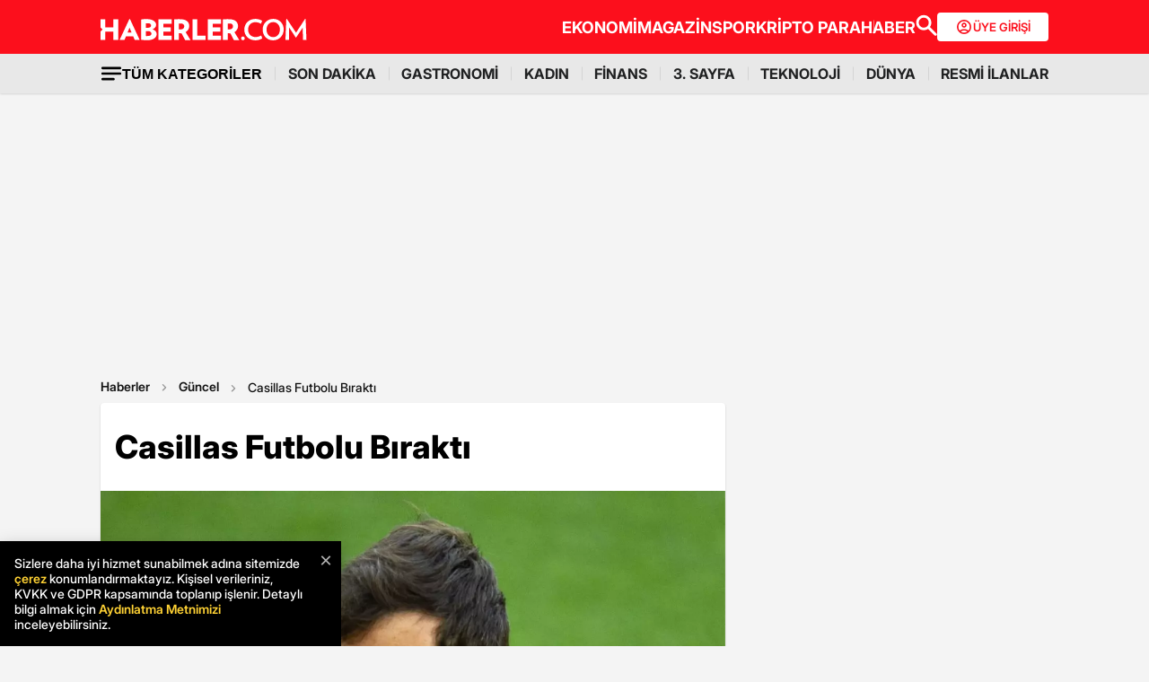

--- FILE ---
content_type: text/html; charset=utf-8
request_url: https://www.google.com/recaptcha/api2/aframe
body_size: 152
content:
<!DOCTYPE HTML><html><head><meta http-equiv="content-type" content="text/html; charset=UTF-8"></head><body><script nonce="dX-z359rf52iFfJYqfIWpg">/** Anti-fraud and anti-abuse applications only. See google.com/recaptcha */ try{var clients={'sodar':'https://pagead2.googlesyndication.com/pagead/sodar?'};window.addEventListener("message",function(a){try{if(a.source===window.parent){var b=JSON.parse(a.data);var c=clients[b['id']];if(c){var d=document.createElement('img');d.src=c+b['params']+'&rc='+(localStorage.getItem("rc::a")?sessionStorage.getItem("rc::b"):"");window.document.body.appendChild(d);sessionStorage.setItem("rc::e",parseInt(sessionStorage.getItem("rc::e")||0)+1);localStorage.setItem("rc::h",'1769688318800');}}}catch(b){}});window.parent.postMessage("_grecaptcha_ready", "*");}catch(b){}</script></body></html>

--- FILE ---
content_type: application/javascript; charset=utf-8
request_url: https://fundingchoicesmessages.google.com/f/AGSKWxWzy1N_RyFXiVfIRitpbygme-qMnqSrShNPWUUoL1VdLeDaSEIGrLsH5Whq3AzaGGfFQy1gP5teH2r_q2b-FiDeNXAfCQ6hvqarNT4gxXnFjrzvYWgVwPBoB1D6tzUXKXNxeFPUjFPQC_5pZ8HLVI3zaCWqYQ5Munv189d0f7D4qziCTYGKetmM-51b/_-728x90_/ero-ads_/google_afs./ad/index./sliderad3.
body_size: -1284
content:
window['f5355ccf-d9f6-4a94-b4c6-328ed20f1bc6'] = true;

--- FILE ---
content_type: application/x-javascript; charset=utf-8
request_url: https://servicer.idealmedia.io/1868527/1?tcfV2=1&sessionId=697b4cfe-0c4b5&sessionPage=1&sessionNumberWeek=1&sessionNumber=1&cpicon=1&scale_metric_1=64.00&scale_metric_2=258.06&scale_metric_3=100.00&cbuster=1769688321066945725390&pvid=4ff6d914-15d6-439f-84d9-910d2789fa64&implVersion=17&lct=1769423160&mp4=1&ap=1&us_privacy=1---&consentStrLen=0&wlid=a62303f9-010a-4457-85ab-b15bb56695f1&pageview_widget_list=1868527&ogtitle=Casillas%20Futbolu%20B%C4%B1rakt%C4%B1&uniqId=02c67&childs=1871280,1912019&niet=4g&nisd=false&jsp=body&evt=%5B%7B%22event%22%3A1%2C%22methods%22%3A%5B1%2C2%5D%7D%2C%7B%22event%22%3A2%2C%22methods%22%3A%5B1%2C2%5D%7D%5D&pv=5&jsv=es6&dpr=1&hashCommit=85eaa94d&apt=2019-05-17T12%3A11%3A00%2B03%3A00&tfre=8262&w=664&h=1624&tl=0&tlp=1,2,3,4,5,6,7,8,9,10,11,12,13,14,15&sz=212x371;212x203;322x362;322x266&szp=1,2,4,5,11,12;3,6,13;7,9,14;8,10,15&szl=1,2,3;4,5,6;7,8;9,10;11,12,13;14,15&gptbid=1875041&cxurl=https%3A%2F%2Fwww.haberler.com%2Fguncel%2Fcasillas-futbolu-birakti-12057349-haberi%2F&ref=&lu=https%3A%2F%2Fwww.haberler.com%2Fguncel%2Fcasillas-futbolu-birakti-12057349-haberi%2F
body_size: 3729
content:
var _mgq=_mgq||[];
_mgq.push(["IdealmediaLoadGoods1871280_02c67",[
["Brainberries","3805490","1","10 Awesome TV Series That Got Cancelled Way Too Soon","","0","","","","e5TPYmqkl-Th0ZGi1BcD1kXEz4pgWyWAv6Xa6GEH9uxxe2AaDBBXxTwR-FzDVjzTw1FwlyQZLYXX12BPV-6PpUi2d_F-awshSI4ULYj9kfgabcF5VNC9tg2xDJ_zvD-V",{"i":"https://s-img.idealmedia.io/g/3805490/492x277/0x0x783x440/aHR0cDovL2ltZ2hvc3RzLmNvbS90ZW1wLzIwMTctMDYtMjAvMTAxOTI0Lzc3YjhmMzZiOGM2YWIwMjRhNzk0YzFmMzE3Y2JkMWY0LmpwZw.webp?v=1769688321-X-PGk4kti6Xd2b94XNw3t1EUBNbviUnHE0mfVfAbXgY","l":"https://clck.idealmedia.io/ghits/3805490/i/59230909/3/pp/1/1?h=e5TPYmqkl-Th0ZGi1BcD1kXEz4pgWyWAv6Xa6GEH9uxxe2AaDBBXxTwR-FzDVjzTw1FwlyQZLYXX12BPV-6PpUi2d_F-awshSI4ULYj9kfgabcF5VNC9tg2xDJ_zvD-V&rid=c8f2d44e-fd0a-11f0-b0fd-d404e6f97680&tt=Direct&att=3&afrd=296&iv=17&ct=1&gdprApplies=0&muid=q0tlN1lcpv54&st=-360&mp4=1&h2=9P1yVfevC44l0vULgNG9mrKs3NEoz9rroTgLYydx17eL9tR52MWqiV8Fb4B42L9mJOHr9MiYvl6E15OYX42EZw**","adc":[],"sdl":0,"dl":"","type":"w","media-type":"static","clicktrackers":[],"cta":"Learn more","cdt":"","b":0.016973761173512517,"catId":230,"tri":"c8f3257e-fd0a-11f0-b0fd-d404e6f97680","crid":"3805490"}],
{"gpt":true,"price":0},
["Brainberries","14649878","1","Your Taste Buds Won't Believe These Pies From TV Shows and Movies","","0","","","","e5TPYmqkl-Th0ZGi1BcD1twEOs73RcFCv2QStsr-N81g_Ru1IIlz0QwaoSBglDPkw1FwlyQZLYXX12BPV-6PpUi2d_F-awshSI4ULYj9kfhaq56RhiqWKKtyKKroggAX",{"i":"https://s-img.idealmedia.io/g/14649878/492x277/-/[base64].webp?v=1769688321--kBD7iVClsRAgkUCZW6hFWdkVdPcTzmXkrpb271DfIY","l":"https://clck.idealmedia.io/ghits/14649878/i/59230909/3/pp/3/1?h=e5TPYmqkl-Th0ZGi1BcD1twEOs73RcFCv2QStsr-N81g_Ru1IIlz0QwaoSBglDPkw1FwlyQZLYXX12BPV-6PpUi2d_F-awshSI4ULYj9kfhaq56RhiqWKKtyKKroggAX&rid=c8f2d44e-fd0a-11f0-b0fd-d404e6f97680&tt=Direct&att=3&afrd=296&iv=17&ct=1&gdprApplies=0&muid=q0tlN1lcpv54&st=-360&mp4=1&h2=9P1yVfevC44l0vULgNG9mrKs3NEoz9rroTgLYydx17eL9tR52MWqiV8Fb4B42L9mJOHr9MiYvl6E15OYX42EZw**","adc":[],"sdl":0,"dl":"","type":"w","media-type":"static","clicktrackers":[],"cta":"Learn more","cdt":"","b":0.019165417342006642,"catId":230,"tri":"c8f32587-fd0a-11f0-b0fd-d404e6f97680","crid":"14649878"}],
["Brainberries","11533307","1","Leading Female ESports Players Worldwide","","0","","","","e5TPYmqkl-Th0ZGi1BcD1n1q-WvBYsfnH7qLTmxl1Dj2-jeWIkzzShIkJ1GSeI6hw1FwlyQZLYXX12BPV-6PpUi2d_F-awshSI4ULYj9kfgb_3ARfWaUi-YJYkcLybdR",{"i":"https://s-img.idealmedia.io/g/11533307/492x277/-/[base64].webp?v=1769688321-2qAF-YTCFKzJsWTJIJ7NuCY5eFJlWztMsxl6UnmqZuw","l":"https://clck.idealmedia.io/ghits/11533307/i/59230909/3/pp/4/1?h=e5TPYmqkl-Th0ZGi1BcD1n1q-WvBYsfnH7qLTmxl1Dj2-jeWIkzzShIkJ1GSeI6hw1FwlyQZLYXX12BPV-6PpUi2d_F-awshSI4ULYj9kfgb_3ARfWaUi-YJYkcLybdR&rid=c8f2d44e-fd0a-11f0-b0fd-d404e6f97680&tt=Direct&att=3&afrd=296&iv=17&ct=1&gdprApplies=0&muid=q0tlN1lcpv54&st=-360&mp4=1&h2=9P1yVfevC44l0vULgNG9mrKs3NEoz9rroTgLYydx17eL9tR52MWqiV8Fb4B42L9mJOHr9MiYvl6E15OYX42EZw**","adc":[],"sdl":0,"dl":"","type":"w","media-type":"static","clicktrackers":[],"cta":"Learn more","cdt":"","b":0.018450320145715363,"catId":239,"tri":"c8f32588-fd0a-11f0-b0fd-d404e6f97680","crid":"11533307"}],
["Brainberries","16264064","1","Health Benefits of Horror: Scary Movies Can Improve Well-being","","0","","","","e5TPYmqkl-Th0ZGi1BcD1swuOWdBwaYZGI-KExGwdFIOM2GaVvD8436id8TvQLBfw1FwlyQZLYXX12BPV-6PpUi2d_F-awshSI4ULYj9kfjgYFHo2IJ_4znqtP3TMn6Q",{"i":"https://s-img.idealmedia.io/g/16264064/492x277/-/[base64].webp?v=1769688321-_JTpb_FRDaWXnJYfhmeazs7JiGr4ia7UGM8pPWf_6ec","l":"https://clck.idealmedia.io/ghits/16264064/i/59230909/3/pp/5/1?h=e5TPYmqkl-Th0ZGi1BcD1swuOWdBwaYZGI-KExGwdFIOM2GaVvD8436id8TvQLBfw1FwlyQZLYXX12BPV-6PpUi2d_F-awshSI4ULYj9kfjgYFHo2IJ_4znqtP3TMn6Q&rid=c8f2d44e-fd0a-11f0-b0fd-d404e6f97680&tt=Direct&att=3&afrd=296&iv=17&ct=1&gdprApplies=0&muid=q0tlN1lcpv54&st=-360&mp4=1&h2=9P1yVfevC44l0vULgNG9mrKs3NEoz9rroTgLYydx17eL9tR52MWqiV8Fb4B42L9mJOHr9MiYvl6E15OYX42EZw**","adc":[],"sdl":0,"dl":"","type":"w","media-type":"static","clicktrackers":[],"cta":"Learn more","cdt":"","b":0.01,"catId":230,"tri":"c8f3258b-fd0a-11f0-b0fd-d404e6f97680","crid":"16264064"}],
["Brainberries","15112106","1","What Relics The Archaeologists Have Uncovered This Time","","0","","","","e5TPYmqkl-Th0ZGi1BcD1o1zU5S2yAQwA-PAOfhiKZSBYNeSMGx4oD8EpUDrRStRw1FwlyQZLYXX12BPV-6PpUi2d_F-awshSI4ULYj9kfi7gxM9o8JLRGS6j45WoYf8",{"i":"https://s-img.idealmedia.io/g/15112106/492x277/-/[base64].webp?v=1769688321-Bh1eLrgdZtQ6Uky62ASSc4RitWWkL2L-ANjvnH4peDc","l":"https://clck.idealmedia.io/ghits/15112106/i/59230909/3/pp/6/1?h=e5TPYmqkl-Th0ZGi1BcD1o1zU5S2yAQwA-PAOfhiKZSBYNeSMGx4oD8EpUDrRStRw1FwlyQZLYXX12BPV-6PpUi2d_F-awshSI4ULYj9kfi7gxM9o8JLRGS6j45WoYf8&rid=c8f2d44e-fd0a-11f0-b0fd-d404e6f97680&tt=Direct&att=3&afrd=296&iv=17&ct=1&gdprApplies=0&muid=q0tlN1lcpv54&st=-360&mp4=1&h2=9P1yVfevC44l0vULgNG9mrKs3NEoz9rroTgLYydx17eL9tR52MWqiV8Fb4B42L9mJOHr9MiYvl6E15OYX42EZw**","adc":[],"sdl":0,"dl":"","type":"w","media-type":"static","clicktrackers":[],"cta":"Learn more","cdt":"","b":0.01,"catId":225,"tri":"c8f3258e-fd0a-11f0-b0fd-d404e6f97680","crid":"15112106"}],
["Brainberries","8603797","1","The Adorable Model For Simba In The Lion King Remake","","0","","","","e5TPYmqkl-Th0ZGi1BcD1qDB9XtlFE_PNNJb1-RkzIm00O59l-snfzDLYISG57kow1FwlyQZLYXX12BPV-6PpUi2d_F-awshSI4ULYj9kfieWr9Kix5g1iztFoTrCth-",{"i":"https://s-img.idealmedia.io/g/8603797/492x277/87x0x832x468/aHR0cDovL2ltZ2hvc3RzLmNvbS90LzIwMTktMDgvMTAxOTI0L2M2NjE2YjA1Y2ZhNDA5MzFkMzRlM2QzOTE2YjU5YjQ4LmpwZWc.webp?v=1769688321-kZ9UQFAHfuibRJg8sxG81VamcQ28LGvDtLqfBUGQpkE","l":"https://clck.idealmedia.io/ghits/8603797/i/59230909/3/pp/7/1?h=e5TPYmqkl-Th0ZGi1BcD1qDB9XtlFE_PNNJb1-RkzIm00O59l-snfzDLYISG57kow1FwlyQZLYXX12BPV-6PpUi2d_F-awshSI4ULYj9kfieWr9Kix5g1iztFoTrCth-&rid=c8f2d44e-fd0a-11f0-b0fd-d404e6f97680&tt=Direct&att=3&afrd=296&iv=17&ct=1&gdprApplies=0&muid=q0tlN1lcpv54&st=-360&mp4=1&h2=9P1yVfevC44l0vULgNG9mrKs3NEoz9rroTgLYydx17eL9tR52MWqiV8Fb4B42L9mJOHr9MiYvl6E15OYX42EZw**","adc":[],"sdl":0,"dl":"","type":"w","media-type":"static","clicktrackers":[],"cta":"Learn more","cdt":"","b":0.010002314368580081,"catId":230,"tri":"c8f3258f-fd0a-11f0-b0fd-d404e6f97680","crid":"8603797"}],
["Brainberries","8603799","1","6 Best '90s Action Movies To Watch Today","","0","","","","e5TPYmqkl-Th0ZGi1BcD1rnSqGIWpBZBX-wmxi0cBqJDKvHZfgMH8tP35jl6xIKDw1FwlyQZLYXX12BPV-6PpUi2d_F-awshSI4ULYj9kfjWZA34d5qJ7b2-1hdAQmzu",{"i":"https://s-img.idealmedia.io/g/8603799/492x277/0x0x866x487/aHR0cDovL2ltZ2hvc3RzLmNvbS90LzIwMTktMDgvMTAxOTI0LzQ1NWJkMmNiOTIzYTFkZjY1YTZmNTY5M2Y5MmRlYzc0LmpwZWc.webp?v=1769688321-miQ2QhuxxHT8uKLmkd-BkeweOuxH6dF5tmrP4AO3Uso","l":"https://clck.idealmedia.io/ghits/8603799/i/59230909/3/pp/8/1?h=e5TPYmqkl-Th0ZGi1BcD1rnSqGIWpBZBX-wmxi0cBqJDKvHZfgMH8tP35jl6xIKDw1FwlyQZLYXX12BPV-6PpUi2d_F-awshSI4ULYj9kfjWZA34d5qJ7b2-1hdAQmzu&rid=c8f2d44e-fd0a-11f0-b0fd-d404e6f97680&tt=Direct&att=3&afrd=296&iv=17&ct=1&gdprApplies=0&muid=q0tlN1lcpv54&st=-360&mp4=1&h2=9P1yVfevC44l0vULgNG9mrKs3NEoz9rroTgLYydx17eL9tR52MWqiV8Fb4B42L9mJOHr9MiYvl6E15OYX42EZw**","adc":[],"sdl":0,"dl":"","type":"w","media-type":"static","clicktrackers":[],"cta":"Learn more","cdt":"","b":0.010002314368580081,"catId":230,"tri":"c8f32592-fd0a-11f0-b0fd-d404e6f97680","crid":"8603799"}],
["Brainberries","16005905","1","These 9 Actresses Will Make You Rethink Good And Evil!","","0","","","","e5TPYmqkl-Th0ZGi1BcD1teT39vZPI9xYsJPP7Z-Q4w_AWAjHym1zdRunjHzeQpkw1FwlyQZLYXX12BPV-6PpUi2d_F-awshSI4ULYj9kfgUhHUllr_kJIsHpqdhmXRP",{"i":"https://s-img.idealmedia.io/g/16005905/492x277/-/[base64].webp?v=1769688321-61ROELxVvwuXxbvppWpoAtsLRIqTrJh_Hm0AbdWnVXM","l":"https://clck.idealmedia.io/ghits/16005905/i/59230909/3/pp/9/1?h=e5TPYmqkl-Th0ZGi1BcD1teT39vZPI9xYsJPP7Z-Q4w_AWAjHym1zdRunjHzeQpkw1FwlyQZLYXX12BPV-6PpUi2d_F-awshSI4ULYj9kfgUhHUllr_kJIsHpqdhmXRP&rid=c8f2d44e-fd0a-11f0-b0fd-d404e6f97680&tt=Direct&att=3&afrd=296&iv=17&ct=1&gdprApplies=0&muid=q0tlN1lcpv54&st=-360&mp4=1&h2=9P1yVfevC44l0vULgNG9mrKs3NEoz9rroTgLYydx17eL9tR52MWqiV8Fb4B42L9mJOHr9MiYvl6E15OYX42EZw**","adc":[],"sdl":0,"dl":"","type":"w","media-type":"static","clicktrackers":[],"cta":"Learn more","cdt":"","b":0.010002314368580081,"catId":239,"tri":"c8f32595-fd0a-11f0-b0fd-d404e6f97680","crid":"16005905"}],
["Brainberries","20209338","1","How Can You Not Laugh When You See This?","","0","","","","e5TPYmqkl-Th0ZGi1BcD1iM1yQ9VzoLzY07bmDIVXqj8zVINJ5QExVRxWFxWt10cw1FwlyQZLYXX12BPV-6PpUi2d_F-awshSI4ULYj9kfjI_4y36qaK9PzuLbec1gzu",{"i":"https://s-img.idealmedia.io/g/20209338/492x277/-/[base64].webp?v=1769688321-JOJ80ONEzTvWDui-bfzYZt5sT58Gqli_ikhdUr1nXpI","l":"https://clck.idealmedia.io/ghits/20209338/i/59230909/3/pp/10/1?h=e5TPYmqkl-Th0ZGi1BcD1iM1yQ9VzoLzY07bmDIVXqj8zVINJ5QExVRxWFxWt10cw1FwlyQZLYXX12BPV-6PpUi2d_F-awshSI4ULYj9kfjI_4y36qaK9PzuLbec1gzu&rid=c8f2d44e-fd0a-11f0-b0fd-d404e6f97680&tt=Direct&att=3&afrd=296&iv=17&ct=1&gdprApplies=0&muid=q0tlN1lcpv54&st=-360&mp4=1&h2=9P1yVfevC44l0vULgNG9mrKs3NEoz9rroTgLYydx17eL9tR52MWqiV8Fb4B42L9mJOHr9MiYvl6E15OYX42EZw**","adc":[],"sdl":0,"dl":"","type":"w","media-type":"static","clicktrackers":[],"cta":"Learn more","cdt":"","b":0.010002314368580081,"catId":230,"tri":"c8f32599-fd0a-11f0-b0fd-d404e6f97680","crid":"20209338"}],
["Brainberries","13785874","1","8 Conspiracies That Turned Out To Be True","","0","","","","e5TPYmqkl-Th0ZGi1BcD1iBw1cUES2XajnNokslC7sTjvYwD6m-Gse0jx8gDVM4hw1FwlyQZLYXX12BPV-6PpUi2d_F-awshSI4ULYj9kfiWjZoT5uTAM2RRCIi5eUvM",{"i":"https://s-img.idealmedia.io/g/13785874/492x277/-/[base64].webp?v=1769688321-l3hEaghnMwJ3vD1utCFNYSJ2F_cZwnFS8So8pyU6p2k","l":"https://clck.idealmedia.io/ghits/13785874/i/59230909/3/pp/11/1?h=e5TPYmqkl-Th0ZGi1BcD1iBw1cUES2XajnNokslC7sTjvYwD6m-Gse0jx8gDVM4hw1FwlyQZLYXX12BPV-6PpUi2d_F-awshSI4ULYj9kfiWjZoT5uTAM2RRCIi5eUvM&rid=c8f2d44e-fd0a-11f0-b0fd-d404e6f97680&tt=Direct&att=3&afrd=296&iv=17&ct=1&gdprApplies=0&muid=q0tlN1lcpv54&st=-360&mp4=1&h2=9P1yVfevC44l0vULgNG9mrKs3NEoz9rroTgLYydx17eL9tR52MWqiV8Fb4B42L9mJOHr9MiYvl6E15OYX42EZw**","adc":[],"sdl":0,"dl":"","type":"w","media-type":"static","clicktrackers":[],"cta":"Learn more","cdt":"","b":0.01,"catId":232,"tri":"c8f3259a-fd0a-11f0-b0fd-d404e6f97680","crid":"13785874"}],
["Brainberries","11533308","1","10 Accomplished Female Gamers Throughout Esports History","","0","","","","e5TPYmqkl-Th0ZGi1BcD1gunWxMVY88Ho38XjxSCaTeROQ9fT_-YDRujdHt7hAnkw1FwlyQZLYXX12BPV-6PpUi2d_F-awshSI4ULYj9kfj77CC7MX_aFvWuxH9gGtsc",{"i":"https://s-img.idealmedia.io/g/11533308/492x277/-/[base64].webp?v=1769688321-J_xegPZD9TY7TG9LC4HUrpAr4aUIWqdvC0H3FxXxHyM","l":"https://clck.idealmedia.io/ghits/11533308/i/59230909/3/pp/12/1?h=e5TPYmqkl-Th0ZGi1BcD1gunWxMVY88Ho38XjxSCaTeROQ9fT_-YDRujdHt7hAnkw1FwlyQZLYXX12BPV-6PpUi2d_F-awshSI4ULYj9kfj77CC7MX_aFvWuxH9gGtsc&rid=c8f2d44e-fd0a-11f0-b0fd-d404e6f97680&tt=Direct&att=3&afrd=296&iv=17&ct=1&gdprApplies=0&muid=q0tlN1lcpv54&st=-360&mp4=1&h2=9P1yVfevC44l0vULgNG9mrKs3NEoz9rroTgLYydx17eL9tR52MWqiV8Fb4B42L9mJOHr9MiYvl6E15OYX42EZw**","adc":[],"sdl":0,"dl":"","type":"w","media-type":"static","clicktrackers":[],"cta":"Learn more","cdt":"","b":0.01,"catId":239,"tri":"c8f3259d-fd0a-11f0-b0fd-d404e6f97680","crid":"11533308"}],
["Brainberries","4001397","1","These TV Characters Proved That Any 2 People Can Bury The Hatchet","","0","","","","e5TPYmqkl-Th0ZGi1BcD1gOzpFSCMW1Goy_fqd5JK_4CaNEvdEHjKiuY_3WuQSgNw1FwlyQZLYXX12BPV-6PpUi2d_F-awshSI4ULYj9kfg-7b17aFFqmwzjVgAD8ZdP",{"i":"https://s-img.idealmedia.io/g/4001397/492x277/41x0x756x425/aHR0cDovL2ltZ2hvc3RzLmNvbS90LzIwMTktMDgvMTAxOTI0LzU0YWNjYTMwY2ZiYmVhMzhmNDFiNTE5NDdmMzAyYWU5LmpwZWc.webp?v=1769688321-9UUoQyLDjGtBb7VKO0v01O2hV4xvK6NTXl1EQs-1fWk","l":"https://clck.idealmedia.io/ghits/4001397/i/59230909/3/pp/13/1?h=e5TPYmqkl-Th0ZGi1BcD1gOzpFSCMW1Goy_fqd5JK_4CaNEvdEHjKiuY_3WuQSgNw1FwlyQZLYXX12BPV-6PpUi2d_F-awshSI4ULYj9kfg-7b17aFFqmwzjVgAD8ZdP&rid=c8f2d44e-fd0a-11f0-b0fd-d404e6f97680&tt=Direct&att=3&afrd=296&iv=17&ct=1&gdprApplies=0&muid=q0tlN1lcpv54&st=-360&mp4=1&h2=9P1yVfevC44l0vULgNG9mrKs3NEoz9rroTgLYydx17eL9tR52MWqiV8Fb4B42L9mJOHr9MiYvl6E15OYX42EZw**","adc":[],"sdl":0,"dl":"","type":"w","media-type":"static","clicktrackers":[],"cta":"Learn more","cdt":"","b":0.010002314368580081,"catId":230,"tri":"c8f325a0-fd0a-11f0-b0fd-d404e6f97680","crid":"4001397"}],
["Brainberries","8603795","1","Disney’s Live-Action Simba Was Based On The Cutest Lion Cub Ever","","0","","","","e5TPYmqkl-Th0ZGi1BcD1q3jEMXp3iPL9RDK-A5Nq_emw_aRntE-YA5UXtGY2ECzw1FwlyQZLYXX12BPV-6PpUi2d_F-awshSI4ULYj9kfjjpNSgAFXM1mQlMUXVJrO6",{"i":"https://s-img.idealmedia.io/g/8603795/492x277/0x0x1200x675/aHR0cDovL2ltZ2hvc3RzLmNvbS90LzIwMTktMDgvMTAxOTI0L2NhMmIzMDFkMTUzZmY5ZTQ2YTZlODNjNTRlZjI3OTIxLmpwZWc.webp?v=1769688321-pEmjGrKLgT3cauNbS2UqTuy78YzFMTfpgL-GtWKxP5o","l":"https://clck.idealmedia.io/ghits/8603795/i/59230909/3/pp/14/1?h=e5TPYmqkl-Th0ZGi1BcD1q3jEMXp3iPL9RDK-A5Nq_emw_aRntE-YA5UXtGY2ECzw1FwlyQZLYXX12BPV-6PpUi2d_F-awshSI4ULYj9kfjjpNSgAFXM1mQlMUXVJrO6&rid=c8f2d44e-fd0a-11f0-b0fd-d404e6f97680&tt=Direct&att=3&afrd=296&iv=17&ct=1&gdprApplies=0&muid=q0tlN1lcpv54&st=-360&mp4=1&h2=9P1yVfevC44l0vULgNG9mrKs3NEoz9rroTgLYydx17eL9tR52MWqiV8Fb4B42L9mJOHr9MiYvl6E15OYX42EZw**","adc":[],"sdl":0,"dl":"","type":"w","media-type":"static","clicktrackers":[],"cta":"Learn more","cdt":"","b":0.01,"catId":230,"tri":"c8f325a3-fd0a-11f0-b0fd-d404e6f97680","crid":"8603795"}],
["Herbeauty","22738736","1","10 TV Character Moments That Lost Our Support","","0","","","","e5TPYmqkl-Th0ZGi1BcD1sr2fLEic1ed6kDkBzFbR1S2DK9kANQUQuCMoRspSrzIw1FwlyQZLYXX12BPV-6PpUi2d_F-awshSI4ULYj9kfj2c2860CKxB-snw0Aj8ulC",{"i":"https://s-img.idealmedia.io/g/22738736/492x277/-/[base64].webp?v=1769688321-B5bs-2mdSnevSAycfu9UCy1yfmNrNW_dmjCwLaWdVxc","l":"https://clck.idealmedia.io/ghits/22738736/i/59230909/3/pp/15/1?h=e5TPYmqkl-Th0ZGi1BcD1sr2fLEic1ed6kDkBzFbR1S2DK9kANQUQuCMoRspSrzIw1FwlyQZLYXX12BPV-6PpUi2d_F-awshSI4ULYj9kfj2c2860CKxB-snw0Aj8ulC&rid=c8f2d44e-fd0a-11f0-b0fd-d404e6f97680&tt=Direct&att=3&afrd=296&iv=17&ct=1&gdprApplies=0&muid=q0tlN1lcpv54&st=-360&mp4=1&h2=9P1yVfevC44l0vULgNG9mrKs3NEoz9rroTgLYydx17eL9tR52MWqiV8Fb4B42L9mJOHr9MiYvl6E15OYX42EZw**","adc":[],"sdl":0,"dl":"","type":"w","media-type":"static","clicktrackers":[],"cta":"Learn more","cdt":"","b":0.010002314368580081,"catId":230,"tri":"c8f325a4-fd0a-11f0-b0fd-d404e6f97680","crid":"22738736"}],],
{"awc":{},"dt":"desktop","ts":"","tt":"Direct","isBot":1,"h2":"9P1yVfevC44l0vULgNG9mrKs3NEoz9rroTgLYydx17eL9tR52MWqiV8Fb4B42L9mJOHr9MiYvl6E15OYX42EZw**","ats":0,"rid":"c8f2d44e-fd0a-11f0-b0fd-d404e6f97680","pvid":"4ff6d914-15d6-439f-84d9-910d2789fa64","iv":17,"brid":32,"muidn":"q0tlN1lcpv54","dnt":0,"cv":2,"afrd":296,"consent":true,"adv_src_id":13020}]);
_mgqp();


--- FILE ---
content_type: application/javascript
request_url: https://www.haberler.com/mstatic/assets/js/lazyload.js?v=0
body_size: 955
content:
/*!
 * Lazy Load - JavaScript plugin for lazy loading images
 *
 * Copyright (c) 2007-2019 Mika Tuupola
 *
 * Licensed under the MIT license:
 *   http://www.opensource.org/licenses/mit-license.php
 *
 * Project home:
 *   https://appelsiini.net/projects/lazyload
 *
 * Version: 2.0.0-rc.2
 *
 */
!function (t, e) { "object" == typeof exports ? module.exports = e(t) : "function" == typeof define && define.amd ? define([], e) : t.LazyLoad = e(t) }("undefined" != typeof global ? global : this.window || this.global, (function (t) { "use strict"; "function" == typeof define && define.amd && (t = window); const e = { src: "data-src", srcset: "data-srcset", selector: ".lazyload", root: null, rootMargin: "0px", threshold: 0 }, r = function () { let t = {}, e = !1, s = 0, o = arguments.length; "[object Boolean]" === Object.prototype.toString.call(arguments[0]) && (e = arguments[0], s++); let i = function (s) { for (let o in s) Object.prototype.hasOwnProperty.call(s, o) && (e && "[object Object]" === Object.prototype.toString.call(s[o]) ? t[o] = r(!0, t[o], s[o]) : t[o] = s[o]) }; for (; s < o; s++) { i(arguments[s]) } return t }; function s(t, s) { this.settings = r(e, s || {}), this.images = t || document.querySelectorAll(this.settings.selector), this.observer = null, this.init() } if (s.prototype = { init: function () { if (!t.IntersectionObserver) return void this.loadImages(); let e = this, r = { root: this.settings.root, rootMargin: this.settings.rootMargin, threshold: [this.settings.threshold] }; this.observer = new IntersectionObserver((function (t) { Array.prototype.forEach.call(t, (function (t) { if (t.isIntersecting) { e.observer.unobserve(t.target); let s = t.target.getAttribute(e.settings.src), o = t.target.getAttribute("data-srcm"), i = t.target.getAttribute(e.settings.srcset); if ("img" === t.target.tagName.toLowerCase()) { if (s || o) { t.target.src = o && 1 == cihaz_mobilmi && scrw < 768 ? o : s; var r = function (t, e) { for (e = e.toLowerCase(); t && t.parentNode;)if ((t = t.parentNode).tagName && t.tagName.toLowerCase() == e) return t; return null }(t.target, "a"); null !== r && null !== r.getAttribute("data-lazyappeared") && r.setAttribute("data-lazyappeared", "1") } i && (t.target.srcset = i) } else t.target.style.backgroundImage = "url(" + s + ")" } })) }), r), Array.prototype.forEach.call(this.images, (function (t) { e.observer.observe(t) })) }, loadAndDestroy: function () { this.settings && (this.loadImages(), this.destroy()) }, loadImages: function () { if (!this.settings) return; let t = this; Array.prototype.forEach.call(this.images, (function (e) { let r = e.getAttribute(t.settings.src), s = e.getAttribute(t.settings.srcset); "img" === e.tagName.toLowerCase() ? (r && (e.src = r), s && (e.srcset = s)) : e.style.backgroundImage = "url('" + r + "')" })) }, destroy: function () { this.settings && (this.observer.disconnect(), this.settings = null) } }, t.lazyload = function (t, e) { return new s(t, e) }, t.jQuery) { const e = t.jQuery; e.fn.lazyload = function (t) { return (t = t || {}).attribute = t.attribute || "data-src", new s(e.makeArray(this), t), this } } return s }));